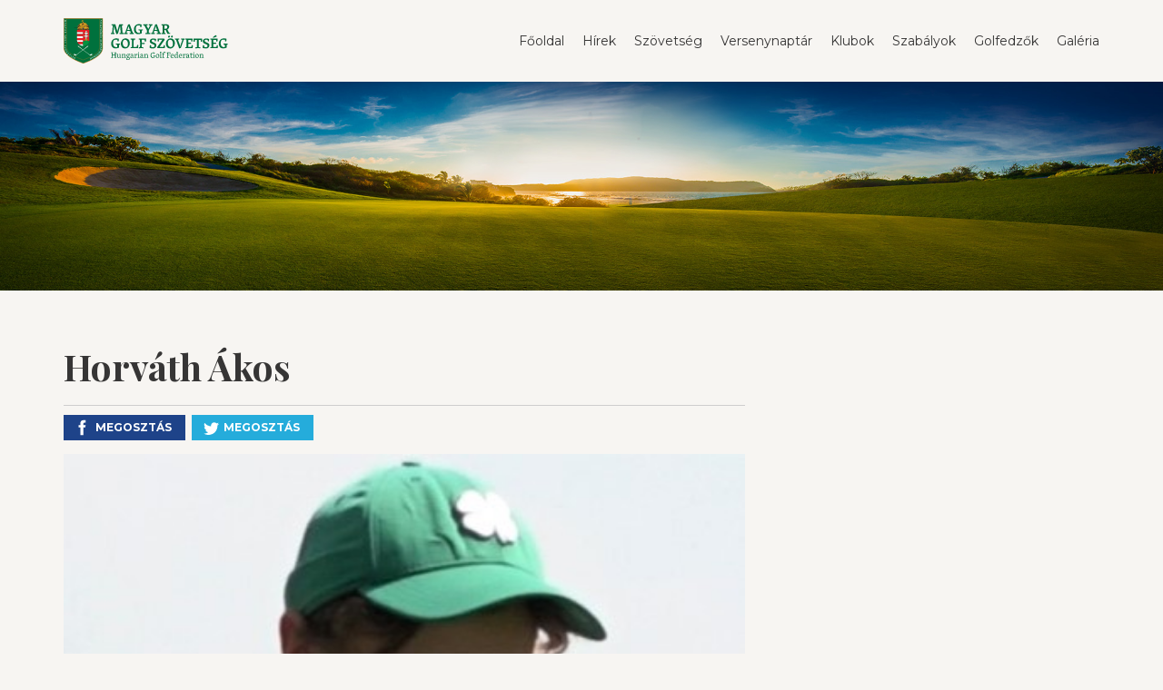

--- FILE ---
content_type: text/html; charset=UTF-8
request_url: https://hungolf.hu/valogatott/horvath-akos/
body_size: 7016
content:
<!doctype html>

<html lang="hu-HU">
<head>

	<meta charset="UTF-8" />
    
    <meta http-equiv="X-UA-Compatible" content="IE=edge">
    <meta name="viewport" content="width=device-width, initial-scale=1">
	<meta name="SKYPE_TOOLBAR" content="SKYPE_TOOLBAR_PARSER_COMPATIBLE" />  
	<link rel="icon" type="image/x-icon" href="https://hungolf.hu/wp-content/themes/hungolf_4.2/favicon.ico" />
	
    <link href="https://fonts.googleapis.com/css?family=Montserrat:300,400,700&amp;subset=latin-ext" rel="stylesheet">  
	<link href="https://fonts.googleapis.com/css?family=Playfair+Display:400,700&amp;subset=latin-ext" rel="stylesheet">    

	<link rel="stylesheet" type="text/css" href="https://hungolf.hu/wp-content/themes/hungolf_4.2/fonts/hairline/icofonts.css">  
    <link rel="stylesheet" type="text/css" href="https://hungolf.hu/wp-content/themes/hungolf_4.2/css/bootstrap/bootstrap.css">
    <link type="text/css" rel="stylesheet" href="https://hungolf.hu/wp-content/themes/hungolf_4.2/css/lightGallery.css" />
    <link rel="stylesheet" type="text/css" media="all" href="https://hungolf.hu/wp-content/themes/hungolf_4.2/style.css?v=25" />
    
	<script>
		var templateURL = 'https://hungolf.hu/wp-content/themes/hungolf_4.2';
		var siteLanguage = 'hu'; 
	</script>
	
	<script src="https://ajax.googleapis.com/ajax/libs/jquery/3.6.0/jquery.min.js"></script>
	<!-- script src="https://ajax.googleapis.com/ajax/libs/jquery/2.2.4/jquery.min.js"></script -->
	<script src="https://hungolf.hu/wp-content/themes/hungolf_4.2/js/bootstrap/bootstrap.min.js"></script>
	<script src="https://hungolf.hu/wp-content/themes/hungolf_4.2/js/jquery.fitvids.js"></script>
    <script src="https://hungolf.hu/wp-content/themes/hungolf_4.2/js/lightGallery.js"></script>    
    <script src="https://hungolf.hu/wp-content/themes/hungolf_4.2/js/base-front.js?v=4"></script> 
    
	
    
    <title>Horváth Ákos | Magyar Golf Szövetség</title>
    <meta name='robots' content='max-image-preview:large' />
	<style>img:is([sizes="auto" i], [sizes^="auto," i]) { contain-intrinsic-size: 3000px 1500px }</style>
	<script type="text/javascript">
/* <![CDATA[ */
window._wpemojiSettings = {"baseUrl":"https:\/\/s.w.org\/images\/core\/emoji\/15.0.3\/72x72\/","ext":".png","svgUrl":"https:\/\/s.w.org\/images\/core\/emoji\/15.0.3\/svg\/","svgExt":".svg","source":{"concatemoji":"https:\/\/hungolf.hu\/wp-includes\/js\/wp-emoji-release.min.js?ver=6.7.4"}};
/*! This file is auto-generated */
!function(i,n){var o,s,e;function c(e){try{var t={supportTests:e,timestamp:(new Date).valueOf()};sessionStorage.setItem(o,JSON.stringify(t))}catch(e){}}function p(e,t,n){e.clearRect(0,0,e.canvas.width,e.canvas.height),e.fillText(t,0,0);var t=new Uint32Array(e.getImageData(0,0,e.canvas.width,e.canvas.height).data),r=(e.clearRect(0,0,e.canvas.width,e.canvas.height),e.fillText(n,0,0),new Uint32Array(e.getImageData(0,0,e.canvas.width,e.canvas.height).data));return t.every(function(e,t){return e===r[t]})}function u(e,t,n){switch(t){case"flag":return n(e,"\ud83c\udff3\ufe0f\u200d\u26a7\ufe0f","\ud83c\udff3\ufe0f\u200b\u26a7\ufe0f")?!1:!n(e,"\ud83c\uddfa\ud83c\uddf3","\ud83c\uddfa\u200b\ud83c\uddf3")&&!n(e,"\ud83c\udff4\udb40\udc67\udb40\udc62\udb40\udc65\udb40\udc6e\udb40\udc67\udb40\udc7f","\ud83c\udff4\u200b\udb40\udc67\u200b\udb40\udc62\u200b\udb40\udc65\u200b\udb40\udc6e\u200b\udb40\udc67\u200b\udb40\udc7f");case"emoji":return!n(e,"\ud83d\udc26\u200d\u2b1b","\ud83d\udc26\u200b\u2b1b")}return!1}function f(e,t,n){var r="undefined"!=typeof WorkerGlobalScope&&self instanceof WorkerGlobalScope?new OffscreenCanvas(300,150):i.createElement("canvas"),a=r.getContext("2d",{willReadFrequently:!0}),o=(a.textBaseline="top",a.font="600 32px Arial",{});return e.forEach(function(e){o[e]=t(a,e,n)}),o}function t(e){var t=i.createElement("script");t.src=e,t.defer=!0,i.head.appendChild(t)}"undefined"!=typeof Promise&&(o="wpEmojiSettingsSupports",s=["flag","emoji"],n.supports={everything:!0,everythingExceptFlag:!0},e=new Promise(function(e){i.addEventListener("DOMContentLoaded",e,{once:!0})}),new Promise(function(t){var n=function(){try{var e=JSON.parse(sessionStorage.getItem(o));if("object"==typeof e&&"number"==typeof e.timestamp&&(new Date).valueOf()<e.timestamp+604800&&"object"==typeof e.supportTests)return e.supportTests}catch(e){}return null}();if(!n){if("undefined"!=typeof Worker&&"undefined"!=typeof OffscreenCanvas&&"undefined"!=typeof URL&&URL.createObjectURL&&"undefined"!=typeof Blob)try{var e="postMessage("+f.toString()+"("+[JSON.stringify(s),u.toString(),p.toString()].join(",")+"));",r=new Blob([e],{type:"text/javascript"}),a=new Worker(URL.createObjectURL(r),{name:"wpTestEmojiSupports"});return void(a.onmessage=function(e){c(n=e.data),a.terminate(),t(n)})}catch(e){}c(n=f(s,u,p))}t(n)}).then(function(e){for(var t in e)n.supports[t]=e[t],n.supports.everything=n.supports.everything&&n.supports[t],"flag"!==t&&(n.supports.everythingExceptFlag=n.supports.everythingExceptFlag&&n.supports[t]);n.supports.everythingExceptFlag=n.supports.everythingExceptFlag&&!n.supports.flag,n.DOMReady=!1,n.readyCallback=function(){n.DOMReady=!0}}).then(function(){return e}).then(function(){var e;n.supports.everything||(n.readyCallback(),(e=n.source||{}).concatemoji?t(e.concatemoji):e.wpemoji&&e.twemoji&&(t(e.twemoji),t(e.wpemoji)))}))}((window,document),window._wpemojiSettings);
/* ]]> */
</script>
<style id='wp-emoji-styles-inline-css' type='text/css'>

	img.wp-smiley, img.emoji {
		display: inline !important;
		border: none !important;
		box-shadow: none !important;
		height: 1em !important;
		width: 1em !important;
		margin: 0 0.07em !important;
		vertical-align: -0.1em !important;
		background: none !important;
		padding: 0 !important;
	}
</style>
<link rel='stylesheet' id='wp-block-library-css' href='https://hungolf.hu/wp-includes/css/dist/block-library/style.min.css?ver=6.7.4' type='text/css' media='all' />
<style id='pdfemb-pdf-embedder-viewer-style-inline-css' type='text/css'>
.wp-block-pdfemb-pdf-embedder-viewer{max-width:none}

</style>
<style id='classic-theme-styles-inline-css' type='text/css'>
/*! This file is auto-generated */
.wp-block-button__link{color:#fff;background-color:#32373c;border-radius:9999px;box-shadow:none;text-decoration:none;padding:calc(.667em + 2px) calc(1.333em + 2px);font-size:1.125em}.wp-block-file__button{background:#32373c;color:#fff;text-decoration:none}
</style>
<style id='global-styles-inline-css' type='text/css'>
:root{--wp--preset--aspect-ratio--square: 1;--wp--preset--aspect-ratio--4-3: 4/3;--wp--preset--aspect-ratio--3-4: 3/4;--wp--preset--aspect-ratio--3-2: 3/2;--wp--preset--aspect-ratio--2-3: 2/3;--wp--preset--aspect-ratio--16-9: 16/9;--wp--preset--aspect-ratio--9-16: 9/16;--wp--preset--color--black: #000000;--wp--preset--color--cyan-bluish-gray: #abb8c3;--wp--preset--color--white: #ffffff;--wp--preset--color--pale-pink: #f78da7;--wp--preset--color--vivid-red: #cf2e2e;--wp--preset--color--luminous-vivid-orange: #ff6900;--wp--preset--color--luminous-vivid-amber: #fcb900;--wp--preset--color--light-green-cyan: #7bdcb5;--wp--preset--color--vivid-green-cyan: #00d084;--wp--preset--color--pale-cyan-blue: #8ed1fc;--wp--preset--color--vivid-cyan-blue: #0693e3;--wp--preset--color--vivid-purple: #9b51e0;--wp--preset--gradient--vivid-cyan-blue-to-vivid-purple: linear-gradient(135deg,rgba(6,147,227,1) 0%,rgb(155,81,224) 100%);--wp--preset--gradient--light-green-cyan-to-vivid-green-cyan: linear-gradient(135deg,rgb(122,220,180) 0%,rgb(0,208,130) 100%);--wp--preset--gradient--luminous-vivid-amber-to-luminous-vivid-orange: linear-gradient(135deg,rgba(252,185,0,1) 0%,rgba(255,105,0,1) 100%);--wp--preset--gradient--luminous-vivid-orange-to-vivid-red: linear-gradient(135deg,rgba(255,105,0,1) 0%,rgb(207,46,46) 100%);--wp--preset--gradient--very-light-gray-to-cyan-bluish-gray: linear-gradient(135deg,rgb(238,238,238) 0%,rgb(169,184,195) 100%);--wp--preset--gradient--cool-to-warm-spectrum: linear-gradient(135deg,rgb(74,234,220) 0%,rgb(151,120,209) 20%,rgb(207,42,186) 40%,rgb(238,44,130) 60%,rgb(251,105,98) 80%,rgb(254,248,76) 100%);--wp--preset--gradient--blush-light-purple: linear-gradient(135deg,rgb(255,206,236) 0%,rgb(152,150,240) 100%);--wp--preset--gradient--blush-bordeaux: linear-gradient(135deg,rgb(254,205,165) 0%,rgb(254,45,45) 50%,rgb(107,0,62) 100%);--wp--preset--gradient--luminous-dusk: linear-gradient(135deg,rgb(255,203,112) 0%,rgb(199,81,192) 50%,rgb(65,88,208) 100%);--wp--preset--gradient--pale-ocean: linear-gradient(135deg,rgb(255,245,203) 0%,rgb(182,227,212) 50%,rgb(51,167,181) 100%);--wp--preset--gradient--electric-grass: linear-gradient(135deg,rgb(202,248,128) 0%,rgb(113,206,126) 100%);--wp--preset--gradient--midnight: linear-gradient(135deg,rgb(2,3,129) 0%,rgb(40,116,252) 100%);--wp--preset--font-size--small: 13px;--wp--preset--font-size--medium: 20px;--wp--preset--font-size--large: 36px;--wp--preset--font-size--x-large: 42px;--wp--preset--spacing--20: 0.44rem;--wp--preset--spacing--30: 0.67rem;--wp--preset--spacing--40: 1rem;--wp--preset--spacing--50: 1.5rem;--wp--preset--spacing--60: 2.25rem;--wp--preset--spacing--70: 3.38rem;--wp--preset--spacing--80: 5.06rem;--wp--preset--shadow--natural: 6px 6px 9px rgba(0, 0, 0, 0.2);--wp--preset--shadow--deep: 12px 12px 50px rgba(0, 0, 0, 0.4);--wp--preset--shadow--sharp: 6px 6px 0px rgba(0, 0, 0, 0.2);--wp--preset--shadow--outlined: 6px 6px 0px -3px rgba(255, 255, 255, 1), 6px 6px rgba(0, 0, 0, 1);--wp--preset--shadow--crisp: 6px 6px 0px rgba(0, 0, 0, 1);}:where(.is-layout-flex){gap: 0.5em;}:where(.is-layout-grid){gap: 0.5em;}body .is-layout-flex{display: flex;}.is-layout-flex{flex-wrap: wrap;align-items: center;}.is-layout-flex > :is(*, div){margin: 0;}body .is-layout-grid{display: grid;}.is-layout-grid > :is(*, div){margin: 0;}:where(.wp-block-columns.is-layout-flex){gap: 2em;}:where(.wp-block-columns.is-layout-grid){gap: 2em;}:where(.wp-block-post-template.is-layout-flex){gap: 1.25em;}:where(.wp-block-post-template.is-layout-grid){gap: 1.25em;}.has-black-color{color: var(--wp--preset--color--black) !important;}.has-cyan-bluish-gray-color{color: var(--wp--preset--color--cyan-bluish-gray) !important;}.has-white-color{color: var(--wp--preset--color--white) !important;}.has-pale-pink-color{color: var(--wp--preset--color--pale-pink) !important;}.has-vivid-red-color{color: var(--wp--preset--color--vivid-red) !important;}.has-luminous-vivid-orange-color{color: var(--wp--preset--color--luminous-vivid-orange) !important;}.has-luminous-vivid-amber-color{color: var(--wp--preset--color--luminous-vivid-amber) !important;}.has-light-green-cyan-color{color: var(--wp--preset--color--light-green-cyan) !important;}.has-vivid-green-cyan-color{color: var(--wp--preset--color--vivid-green-cyan) !important;}.has-pale-cyan-blue-color{color: var(--wp--preset--color--pale-cyan-blue) !important;}.has-vivid-cyan-blue-color{color: var(--wp--preset--color--vivid-cyan-blue) !important;}.has-vivid-purple-color{color: var(--wp--preset--color--vivid-purple) !important;}.has-black-background-color{background-color: var(--wp--preset--color--black) !important;}.has-cyan-bluish-gray-background-color{background-color: var(--wp--preset--color--cyan-bluish-gray) !important;}.has-white-background-color{background-color: var(--wp--preset--color--white) !important;}.has-pale-pink-background-color{background-color: var(--wp--preset--color--pale-pink) !important;}.has-vivid-red-background-color{background-color: var(--wp--preset--color--vivid-red) !important;}.has-luminous-vivid-orange-background-color{background-color: var(--wp--preset--color--luminous-vivid-orange) !important;}.has-luminous-vivid-amber-background-color{background-color: var(--wp--preset--color--luminous-vivid-amber) !important;}.has-light-green-cyan-background-color{background-color: var(--wp--preset--color--light-green-cyan) !important;}.has-vivid-green-cyan-background-color{background-color: var(--wp--preset--color--vivid-green-cyan) !important;}.has-pale-cyan-blue-background-color{background-color: var(--wp--preset--color--pale-cyan-blue) !important;}.has-vivid-cyan-blue-background-color{background-color: var(--wp--preset--color--vivid-cyan-blue) !important;}.has-vivid-purple-background-color{background-color: var(--wp--preset--color--vivid-purple) !important;}.has-black-border-color{border-color: var(--wp--preset--color--black) !important;}.has-cyan-bluish-gray-border-color{border-color: var(--wp--preset--color--cyan-bluish-gray) !important;}.has-white-border-color{border-color: var(--wp--preset--color--white) !important;}.has-pale-pink-border-color{border-color: var(--wp--preset--color--pale-pink) !important;}.has-vivid-red-border-color{border-color: var(--wp--preset--color--vivid-red) !important;}.has-luminous-vivid-orange-border-color{border-color: var(--wp--preset--color--luminous-vivid-orange) !important;}.has-luminous-vivid-amber-border-color{border-color: var(--wp--preset--color--luminous-vivid-amber) !important;}.has-light-green-cyan-border-color{border-color: var(--wp--preset--color--light-green-cyan) !important;}.has-vivid-green-cyan-border-color{border-color: var(--wp--preset--color--vivid-green-cyan) !important;}.has-pale-cyan-blue-border-color{border-color: var(--wp--preset--color--pale-cyan-blue) !important;}.has-vivid-cyan-blue-border-color{border-color: var(--wp--preset--color--vivid-cyan-blue) !important;}.has-vivid-purple-border-color{border-color: var(--wp--preset--color--vivid-purple) !important;}.has-vivid-cyan-blue-to-vivid-purple-gradient-background{background: var(--wp--preset--gradient--vivid-cyan-blue-to-vivid-purple) !important;}.has-light-green-cyan-to-vivid-green-cyan-gradient-background{background: var(--wp--preset--gradient--light-green-cyan-to-vivid-green-cyan) !important;}.has-luminous-vivid-amber-to-luminous-vivid-orange-gradient-background{background: var(--wp--preset--gradient--luminous-vivid-amber-to-luminous-vivid-orange) !important;}.has-luminous-vivid-orange-to-vivid-red-gradient-background{background: var(--wp--preset--gradient--luminous-vivid-orange-to-vivid-red) !important;}.has-very-light-gray-to-cyan-bluish-gray-gradient-background{background: var(--wp--preset--gradient--very-light-gray-to-cyan-bluish-gray) !important;}.has-cool-to-warm-spectrum-gradient-background{background: var(--wp--preset--gradient--cool-to-warm-spectrum) !important;}.has-blush-light-purple-gradient-background{background: var(--wp--preset--gradient--blush-light-purple) !important;}.has-blush-bordeaux-gradient-background{background: var(--wp--preset--gradient--blush-bordeaux) !important;}.has-luminous-dusk-gradient-background{background: var(--wp--preset--gradient--luminous-dusk) !important;}.has-pale-ocean-gradient-background{background: var(--wp--preset--gradient--pale-ocean) !important;}.has-electric-grass-gradient-background{background: var(--wp--preset--gradient--electric-grass) !important;}.has-midnight-gradient-background{background: var(--wp--preset--gradient--midnight) !important;}.has-small-font-size{font-size: var(--wp--preset--font-size--small) !important;}.has-medium-font-size{font-size: var(--wp--preset--font-size--medium) !important;}.has-large-font-size{font-size: var(--wp--preset--font-size--large) !important;}.has-x-large-font-size{font-size: var(--wp--preset--font-size--x-large) !important;}
:where(.wp-block-post-template.is-layout-flex){gap: 1.25em;}:where(.wp-block-post-template.is-layout-grid){gap: 1.25em;}
:where(.wp-block-columns.is-layout-flex){gap: 2em;}:where(.wp-block-columns.is-layout-grid){gap: 2em;}
:root :where(.wp-block-pullquote){font-size: 1.5em;line-height: 1.6;}
</style>
<link rel='stylesheet' id='gdpr-css' href='https://hungolf.hu/wp-content/plugins/gdpr/dist/css/public.css?ver=2.1.2' type='text/css' media='all' />
<link rel='stylesheet' id='wpml-menu-item-0-css' href='//hungolf.hu/wp-content/plugins/sitepress-multilingual-cms/templates/language-switchers/menu-item/style.css?ver=1' type='text/css' media='all' />
<script type="text/javascript" src="https://hungolf.hu/wp-includes/js/jquery/jquery.min.js?ver=3.7.1" id="jquery-core-js"></script>
<script type="text/javascript" src="https://hungolf.hu/wp-includes/js/jquery/jquery-migrate.min.js?ver=3.4.1" id="jquery-migrate-js"></script>
<script type="text/javascript" id="gdpr-js-extra">
/* <![CDATA[ */
var GDPR = {"ajaxurl":"https:\/\/hungolf.hu\/wp-admin\/admin-ajax.php","logouturl":"","i18n":{"aborting":"Aborting","logging_out":"You are being logged out.","continue":"Continue","cancel":"Cancel","ok":"OK","close_account":"Close your account?","close_account_warning":"Your account will be closed and all data will be permanently deleted and cannot be recovered. Are you sure?","are_you_sure":"Are you sure?","policy_disagree":"By disagreeing you will no longer have access to our site and will be logged out."},"is_user_logged_in":"","refresh":"1"};
/* ]]> */
</script>
<script type="text/javascript" src="https://hungolf.hu/wp-content/plugins/gdpr/dist/js/public.js?ver=2.1.2" id="gdpr-js"></script>
<link rel="https://api.w.org/" href="https://hungolf.hu/wp-json/" /><link rel="EditURI" type="application/rsd+xml" title="RSD" href="https://hungolf.hu/xmlrpc.php?rsd" />
<link rel="canonical" href="https://hungolf.hu/valogatott/horvath-akos/" />
<link rel='shortlink' href='https://hungolf.hu/?p=28556' />
<link rel="alternate" title="oEmbed (JSON)" type="application/json+oembed" href="https://hungolf.hu/wp-json/oembed/1.0/embed?url=https%3A%2F%2Fhungolf.hu%2Fvalogatott%2Fhorvath-akos%2F" />
<link rel="alternate" title="oEmbed (XML)" type="text/xml+oembed" href="https://hungolf.hu/wp-json/oembed/1.0/embed?url=https%3A%2F%2Fhungolf.hu%2Fvalogatott%2Fhorvath-akos%2F&#038;format=xml" />
<meta name="generator" content="MYOB"><meta name="generator" content="WPML ver:4.0.8 stt:1,23;" />
<meta property="og:title" content="Horváth Ákos" />
<meta property="og:type" content="article" />
<meta property="og:image" content="https://hungolf.hu/wp-content/uploads/2023/04/HorvathA.jpg" />
<meta property="og:url" content="https://hungolf.hu/valogatott/horvath-akos/" />
<meta property="og:description" content="" />
<meta property="og:site_name" content="Magyar Golf Szövetség" />

<meta property="twitter:title" content="Horváth Ákos" />
<meta property="twitter:image" content="https://hungolf.hu/wp-content/uploads/2023/04/HorvathA.jpg" />
<meta property="twitter:description" content="" />


</head>


<body class=" inner ">

		
	
	<header id="header" class="has-search-bar">
		<nav id="top-nav" class="top-nav clearfix container">
			<a href="https://hungolf.hu" class="logo">
									<img src="https://hungolf.hu/wp-content/themes/hungolf_4.2/img/logo.svg" alt="Magyar Golf Szövetség" />
							</a>
			<div id="main-nav-wrapper">
            	<div id="main-nav-toggle">
                	<div class="hamburger-top"></div>
                	<div class="hamburger-center m45"></div>
                	<div class="hamburger-center p45"></div>
                	<div class="hamburger-bottom"></div>                                        
                </div>			
				<ul id="main-nav" class="main-nav"><li id="menu-item-100" class="menu-item menu-item-type-custom menu-item-object-custom menu-item-home menu-item-100"><a href="https://hungolf.hu/">Főoldal</a></li>
<li id="menu-item-178" class="menu-item menu-item-type-taxonomy menu-item-object-category menu-item-178"><a href="https://hungolf.hu/category/hazai-hirek/">Hírek</a></li>
<li id="menu-item-142" class="menu-item menu-item-type-custom menu-item-object-custom menu-item-has-children menu-item-142"><a href="#">Szövetség</a>
<ul class="sub-menu">
	<li id="menu-item-149" class="menu-item menu-item-type-post_type menu-item-object-page menu-item-149"><a href="https://hungolf.hu/szoveteg/szervezet/">Szervezet</a></li>
	<li id="menu-item-147" class="menu-item menu-item-type-post_type menu-item-object-page menu-item-147"><a href="https://hungolf.hu/szoveteg/tagszervezetek/">Tagszervezetek</a></li>
	<li id="menu-item-685" class="menu-item menu-item-type-post_type menu-item-object-page menu-item-685"><a href="https://hungolf.hu/valogatottak/">Válogatottak</a></li>
	<li id="menu-item-450" class="menu-item menu-item-type-post_type menu-item-object-page menu-item-450"><a href="https://hungolf.hu/junior-program/junior-program/">Junior Program</a></li>
	<li id="menu-item-150" class="menu-item menu-item-type-post_type menu-item-object-page menu-item-150"><a href="https://hungolf.hu/szoveteg/magyar-golftortenet/">Magyar golftörténet</a></li>
	<li id="menu-item-146" class="menu-item menu-item-type-post_type menu-item-object-page menu-item-146"><a href="https://hungolf.hu/szoveteg/akikre-buszkek-vagyunk/">Akikre büszkék vagyunk</a></li>
	<li id="menu-item-144" class="menu-item menu-item-type-post_type menu-item-object-page menu-item-144"><a href="https://hungolf.hu/szoveteg/dokumentumok/">Dokumentumok</a></li>
	<li id="menu-item-145" class="menu-item menu-item-type-post_type menu-item-object-page menu-item-145"><a href="https://hungolf.hu/szoveteg/kapcsolat/">Kapcsolat</a></li>
	<li id="menu-item-11508" class="menu-item menu-item-type-custom menu-item-object-custom menu-item-11508"><a href="https://hungolf.hu/wp-content/uploads/2022/03/Adatkezeleesi_taejeekoztatoe_sportoloe_2022.-1.pdf">Adatkezelési tájékoztató</a></li>
</ul>
</li>
<li id="menu-item-194" class="menu-item menu-item-type-post_type menu-item-object-page menu-item-has-children menu-item-194"><a href="https://hungolf.hu/versenyek/">Versenynaptár</a>
<ul class="sub-menu">
	<li id="menu-item-20247" class="menu-item menu-item-type-custom menu-item-object-custom menu-item-20247"><a href="https://hungolf.hu/wp-content/uploads/2025/12/Versenynaptar2026_20251219.jpg">Szövetségi versenynaptár</a></li>
	<li id="menu-item-934" class="menu-item menu-item-type-custom menu-item-object-custom menu-item-934"><a href="https://mgsz.golfigo.com/hu/0/competitions/">Hazai versenyek</a></li>
	<li id="menu-item-20238" class="menu-item menu-item-type-custom menu-item-object-custom menu-item-20238"><a target="_blank" href="https://mgsz.golfigo.com/hu/federations/mgsz/0/competitions/livescores/">Livescore</a></li>
	<li id="menu-item-20239" class="menu-item menu-item-type-custom menu-item-object-custom menu-item-20239"><a target="_blank" href="https://mgsz.golfigo.com/hu/federations/mgsz/0/competitions/results/">Eredmények</a></li>
	<li id="menu-item-143" class="menu-item menu-item-type-post_type menu-item-object-page menu-item-143"><a href="https://hungolf.hu/szoveteg/szovetsegi-ega-kartya-igenyles/">EGA-kártya igénylés</a></li>
</ul>
</li>
<li id="menu-item-161" class="menu-item menu-item-type-post_type menu-item-object-page menu-item-161"><a href="https://hungolf.hu/klubok/">Klubok</a></li>
<li id="menu-item-219" class="menu-item menu-item-type-custom menu-item-object-custom menu-item-has-children menu-item-219"><a href="#">Szabályok</a>
<ul class="sub-menu">
	<li id="menu-item-3613" class="menu-item menu-item-type-post_type menu-item-object-page menu-item-3613"><a href="https://hungolf.hu/szabalyok-2019-tol/">A golf szabályai</a></li>
	<li id="menu-item-3646" class="menu-item menu-item-type-post_type menu-item-object-page menu-item-3646"><a href="https://hungolf.hu/helyi-szabalyok/">Helyi szabályok</a></li>
	<li id="menu-item-3647" class="menu-item menu-item-type-post_type menu-item-object-page menu-item-3647"><a href="https://hungolf.hu/golfbirok/">Golfbírók</a></li>
	<li id="menu-item-13439" class="menu-item menu-item-type-post_type menu-item-object-page menu-item-13439"><a href="https://hungolf.hu/whs-hendikep-szabalyzat/">WHS Hendikep Szabályzat</a></li>
	<li id="menu-item-13437" class="menu-item menu-item-type-post_type menu-item-object-page menu-item-13437"><a href="https://hungolf.hu/whs-tajekoztato-jatekosoknak/">WHS tájékoztató játékosoknak</a></li>
	<li id="menu-item-13438" class="menu-item menu-item-type-post_type menu-item-object-page menu-item-13438"><a href="https://hungolf.hu/whs-re-vonatkozo-mgsz-rendelkezesek/">WHS-re vonatkozó MGSZ rendelkezések</a></li>
</ul>
</li>
<li id="menu-item-185" class="menu-item menu-item-type-post_type menu-item-object-page menu-item-has-children menu-item-185"><a href="https://hungolf.hu/golf-edzok/">Golfedzők</a>
<ul class="sub-menu">
	<li id="menu-item-507" class="menu-item menu-item-type-post_type menu-item-object-page menu-item-507"><a href="https://hungolf.hu/golf-edzok/">Golfedzők listája</a></li>
	<li id="menu-item-508" class="menu-item menu-item-type-post_type menu-item-object-page menu-item-508"><a href="https://hungolf.hu/golf-edzok/ezdo-kepzo-program/">Edzőképző program</a></li>
</ul>
</li>
<li id="menu-item-570" class="menu-item menu-item-type-post_type menu-item-object-page menu-item-570"><a href="https://hungolf.hu/galeria/">Galéria</a></li>
</ul>   	
			</div>
		</nav>
		
		<div id="header-illustration" class=" inner ">
			<div class="container">
				
				
				
									<div class='valign-center'><h1></h1></div>
								
			</div>
		</div>
		
	</header>
	
	<main id="main">	
<div class="container">
	<div class="row">
		
		<article class="col-xs-12 col-md-8 post">
		<h1 class="margin-top-0">Horváth Ákos</h1><div class="post-social clearfix">
		<!-- https://answers.squarespace.com/questions/149592/instagram-share-button.html -->
   	
	<a href="https://www.facebook.com/sharer/sharer.php?u=https://hungolf.hu/valogatott/horvath-akos/" class="btn-soc-facebook btn-icosmall"><span class="ico-soc-facebook"></span><span class="btn-text">Megosztás</span></a>

    <a href="https://twitter.com/share" class="btn-soc-twitter btn-icosmall"><span class="ico-soc-twitter"></span></span><span class="btn-text">Megosztás</span></a>
        

</div><div class="post-featured"><img width="404" height="395" src="https://hungolf.hu/wp-content/uploads/2023/04/HorvathA.jpg" class="attachment-thumbnail_large_750x400 size-thumbnail_large_750x400 wp-post-image" alt="" decoding="async" fetchpriority="high" srcset="https://hungolf.hu/wp-content/uploads/2023/04/HorvathA.jpg 404w, https://hungolf.hu/wp-content/uploads/2023/04/HorvathA-300x293.jpg 300w, https://hungolf.hu/wp-content/uploads/2023/04/HorvathA-60x60.jpg 60w" sizes="(max-width: 404px) 100vw, 404px" /></div><div><a href="" class="btn margin-top-30">Összes hír</a></div>		</article>
		<script>
			$(".post").fitVids();
		</script>
		
						
	</div>
</div>			 
  


<div class="gdpr gdpr-overlay"></div>
<div class="gdpr gdpr-general-confirmation">
	<div class="gdpr-wrapper">
		<header>
			<div class="gdpr-box-title">
				<h3></h3>
				<span class="gdpr-close"></span>
			</div>
		</header>
		<div class="gdpr-content">
			<p></p>
		</div>
		<footer>
			<button class="gdpr-ok" data-callback="closeNotification">OK</button>
		</footer>
	</div>
</div>
	</main>	
	<footer id="footer">
		<div class="container">
			<div class="row">
				<div class="col-lg-9">
					<form role="search" method="get" class="margin-bottom-15" action="https://hungolf.hu/">
						<div class="row">
							<div class="col-md-6">
								<div class="row row-5">
									<div class="col-sm-8 col-xs-6">
										<input type="search" style="padding-left: 8px" class="form-control" placeholder="Keresés" value="" name="s" />
									</div>
									<div class="col-sm-4 col-xs-6">
										<button type="submit" class="btn btn-block btn-primary">Keresés</button>
									</div>
								</div>							
							</div>
						</div>	
					</form>					<div class="copyright"><a href="/#gdpr_cookie_modal">Cookie beállítások</a> • Copyright © 2026.  Magyar Golf Szövetség. Minden jog fenntartva</div>
				</div>
				<div class="col-lg-3 text-align-right-lg margin-top-10 margin-top-lg-0 margin-bottom-lg-0">
					<a href="http://simplepartner.hu/PaymentService/Fizetesi_tajekoztato.pdf" target="_blank">
						 <img width="180" height="51" src="https://hungolf.hu/wp-content/themes/hungolf_4.2/img/simplepay_logo.png" title="SimplePay - Online bankkártyás fizetés" alt="SimplePay vásárlói tájékoztató">
					</a>
				</div>	
			</div>	
		</div>	
	</footer>
	
</body>
</html>